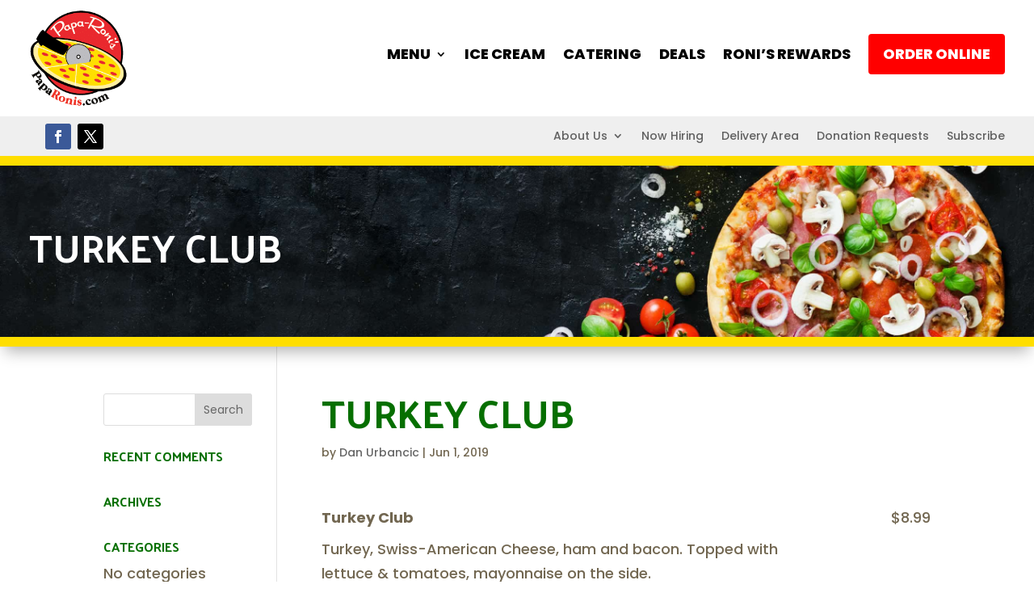

--- FILE ---
content_type: text/html; charset=utf-8
request_url: https://www.google.com/recaptcha/api2/anchor?ar=1&k=6LdohdIUAAAAACvMGEewL9pNTRlR4pyyTpmYEc3H&co=aHR0cDovL3d3dy5wYXBhcm9uaXMuY29tOjgw&hl=en&v=N67nZn4AqZkNcbeMu4prBgzg&size=invisible&anchor-ms=20000&execute-ms=30000&cb=4rn8ouo1bks
body_size: 48870
content:
<!DOCTYPE HTML><html dir="ltr" lang="en"><head><meta http-equiv="Content-Type" content="text/html; charset=UTF-8">
<meta http-equiv="X-UA-Compatible" content="IE=edge">
<title>reCAPTCHA</title>
<style type="text/css">
/* cyrillic-ext */
@font-face {
  font-family: 'Roboto';
  font-style: normal;
  font-weight: 400;
  font-stretch: 100%;
  src: url(//fonts.gstatic.com/s/roboto/v48/KFO7CnqEu92Fr1ME7kSn66aGLdTylUAMa3GUBHMdazTgWw.woff2) format('woff2');
  unicode-range: U+0460-052F, U+1C80-1C8A, U+20B4, U+2DE0-2DFF, U+A640-A69F, U+FE2E-FE2F;
}
/* cyrillic */
@font-face {
  font-family: 'Roboto';
  font-style: normal;
  font-weight: 400;
  font-stretch: 100%;
  src: url(//fonts.gstatic.com/s/roboto/v48/KFO7CnqEu92Fr1ME7kSn66aGLdTylUAMa3iUBHMdazTgWw.woff2) format('woff2');
  unicode-range: U+0301, U+0400-045F, U+0490-0491, U+04B0-04B1, U+2116;
}
/* greek-ext */
@font-face {
  font-family: 'Roboto';
  font-style: normal;
  font-weight: 400;
  font-stretch: 100%;
  src: url(//fonts.gstatic.com/s/roboto/v48/KFO7CnqEu92Fr1ME7kSn66aGLdTylUAMa3CUBHMdazTgWw.woff2) format('woff2');
  unicode-range: U+1F00-1FFF;
}
/* greek */
@font-face {
  font-family: 'Roboto';
  font-style: normal;
  font-weight: 400;
  font-stretch: 100%;
  src: url(//fonts.gstatic.com/s/roboto/v48/KFO7CnqEu92Fr1ME7kSn66aGLdTylUAMa3-UBHMdazTgWw.woff2) format('woff2');
  unicode-range: U+0370-0377, U+037A-037F, U+0384-038A, U+038C, U+038E-03A1, U+03A3-03FF;
}
/* math */
@font-face {
  font-family: 'Roboto';
  font-style: normal;
  font-weight: 400;
  font-stretch: 100%;
  src: url(//fonts.gstatic.com/s/roboto/v48/KFO7CnqEu92Fr1ME7kSn66aGLdTylUAMawCUBHMdazTgWw.woff2) format('woff2');
  unicode-range: U+0302-0303, U+0305, U+0307-0308, U+0310, U+0312, U+0315, U+031A, U+0326-0327, U+032C, U+032F-0330, U+0332-0333, U+0338, U+033A, U+0346, U+034D, U+0391-03A1, U+03A3-03A9, U+03B1-03C9, U+03D1, U+03D5-03D6, U+03F0-03F1, U+03F4-03F5, U+2016-2017, U+2034-2038, U+203C, U+2040, U+2043, U+2047, U+2050, U+2057, U+205F, U+2070-2071, U+2074-208E, U+2090-209C, U+20D0-20DC, U+20E1, U+20E5-20EF, U+2100-2112, U+2114-2115, U+2117-2121, U+2123-214F, U+2190, U+2192, U+2194-21AE, U+21B0-21E5, U+21F1-21F2, U+21F4-2211, U+2213-2214, U+2216-22FF, U+2308-230B, U+2310, U+2319, U+231C-2321, U+2336-237A, U+237C, U+2395, U+239B-23B7, U+23D0, U+23DC-23E1, U+2474-2475, U+25AF, U+25B3, U+25B7, U+25BD, U+25C1, U+25CA, U+25CC, U+25FB, U+266D-266F, U+27C0-27FF, U+2900-2AFF, U+2B0E-2B11, U+2B30-2B4C, U+2BFE, U+3030, U+FF5B, U+FF5D, U+1D400-1D7FF, U+1EE00-1EEFF;
}
/* symbols */
@font-face {
  font-family: 'Roboto';
  font-style: normal;
  font-weight: 400;
  font-stretch: 100%;
  src: url(//fonts.gstatic.com/s/roboto/v48/KFO7CnqEu92Fr1ME7kSn66aGLdTylUAMaxKUBHMdazTgWw.woff2) format('woff2');
  unicode-range: U+0001-000C, U+000E-001F, U+007F-009F, U+20DD-20E0, U+20E2-20E4, U+2150-218F, U+2190, U+2192, U+2194-2199, U+21AF, U+21E6-21F0, U+21F3, U+2218-2219, U+2299, U+22C4-22C6, U+2300-243F, U+2440-244A, U+2460-24FF, U+25A0-27BF, U+2800-28FF, U+2921-2922, U+2981, U+29BF, U+29EB, U+2B00-2BFF, U+4DC0-4DFF, U+FFF9-FFFB, U+10140-1018E, U+10190-1019C, U+101A0, U+101D0-101FD, U+102E0-102FB, U+10E60-10E7E, U+1D2C0-1D2D3, U+1D2E0-1D37F, U+1F000-1F0FF, U+1F100-1F1AD, U+1F1E6-1F1FF, U+1F30D-1F30F, U+1F315, U+1F31C, U+1F31E, U+1F320-1F32C, U+1F336, U+1F378, U+1F37D, U+1F382, U+1F393-1F39F, U+1F3A7-1F3A8, U+1F3AC-1F3AF, U+1F3C2, U+1F3C4-1F3C6, U+1F3CA-1F3CE, U+1F3D4-1F3E0, U+1F3ED, U+1F3F1-1F3F3, U+1F3F5-1F3F7, U+1F408, U+1F415, U+1F41F, U+1F426, U+1F43F, U+1F441-1F442, U+1F444, U+1F446-1F449, U+1F44C-1F44E, U+1F453, U+1F46A, U+1F47D, U+1F4A3, U+1F4B0, U+1F4B3, U+1F4B9, U+1F4BB, U+1F4BF, U+1F4C8-1F4CB, U+1F4D6, U+1F4DA, U+1F4DF, U+1F4E3-1F4E6, U+1F4EA-1F4ED, U+1F4F7, U+1F4F9-1F4FB, U+1F4FD-1F4FE, U+1F503, U+1F507-1F50B, U+1F50D, U+1F512-1F513, U+1F53E-1F54A, U+1F54F-1F5FA, U+1F610, U+1F650-1F67F, U+1F687, U+1F68D, U+1F691, U+1F694, U+1F698, U+1F6AD, U+1F6B2, U+1F6B9-1F6BA, U+1F6BC, U+1F6C6-1F6CF, U+1F6D3-1F6D7, U+1F6E0-1F6EA, U+1F6F0-1F6F3, U+1F6F7-1F6FC, U+1F700-1F7FF, U+1F800-1F80B, U+1F810-1F847, U+1F850-1F859, U+1F860-1F887, U+1F890-1F8AD, U+1F8B0-1F8BB, U+1F8C0-1F8C1, U+1F900-1F90B, U+1F93B, U+1F946, U+1F984, U+1F996, U+1F9E9, U+1FA00-1FA6F, U+1FA70-1FA7C, U+1FA80-1FA89, U+1FA8F-1FAC6, U+1FACE-1FADC, U+1FADF-1FAE9, U+1FAF0-1FAF8, U+1FB00-1FBFF;
}
/* vietnamese */
@font-face {
  font-family: 'Roboto';
  font-style: normal;
  font-weight: 400;
  font-stretch: 100%;
  src: url(//fonts.gstatic.com/s/roboto/v48/KFO7CnqEu92Fr1ME7kSn66aGLdTylUAMa3OUBHMdazTgWw.woff2) format('woff2');
  unicode-range: U+0102-0103, U+0110-0111, U+0128-0129, U+0168-0169, U+01A0-01A1, U+01AF-01B0, U+0300-0301, U+0303-0304, U+0308-0309, U+0323, U+0329, U+1EA0-1EF9, U+20AB;
}
/* latin-ext */
@font-face {
  font-family: 'Roboto';
  font-style: normal;
  font-weight: 400;
  font-stretch: 100%;
  src: url(//fonts.gstatic.com/s/roboto/v48/KFO7CnqEu92Fr1ME7kSn66aGLdTylUAMa3KUBHMdazTgWw.woff2) format('woff2');
  unicode-range: U+0100-02BA, U+02BD-02C5, U+02C7-02CC, U+02CE-02D7, U+02DD-02FF, U+0304, U+0308, U+0329, U+1D00-1DBF, U+1E00-1E9F, U+1EF2-1EFF, U+2020, U+20A0-20AB, U+20AD-20C0, U+2113, U+2C60-2C7F, U+A720-A7FF;
}
/* latin */
@font-face {
  font-family: 'Roboto';
  font-style: normal;
  font-weight: 400;
  font-stretch: 100%;
  src: url(//fonts.gstatic.com/s/roboto/v48/KFO7CnqEu92Fr1ME7kSn66aGLdTylUAMa3yUBHMdazQ.woff2) format('woff2');
  unicode-range: U+0000-00FF, U+0131, U+0152-0153, U+02BB-02BC, U+02C6, U+02DA, U+02DC, U+0304, U+0308, U+0329, U+2000-206F, U+20AC, U+2122, U+2191, U+2193, U+2212, U+2215, U+FEFF, U+FFFD;
}
/* cyrillic-ext */
@font-face {
  font-family: 'Roboto';
  font-style: normal;
  font-weight: 500;
  font-stretch: 100%;
  src: url(//fonts.gstatic.com/s/roboto/v48/KFO7CnqEu92Fr1ME7kSn66aGLdTylUAMa3GUBHMdazTgWw.woff2) format('woff2');
  unicode-range: U+0460-052F, U+1C80-1C8A, U+20B4, U+2DE0-2DFF, U+A640-A69F, U+FE2E-FE2F;
}
/* cyrillic */
@font-face {
  font-family: 'Roboto';
  font-style: normal;
  font-weight: 500;
  font-stretch: 100%;
  src: url(//fonts.gstatic.com/s/roboto/v48/KFO7CnqEu92Fr1ME7kSn66aGLdTylUAMa3iUBHMdazTgWw.woff2) format('woff2');
  unicode-range: U+0301, U+0400-045F, U+0490-0491, U+04B0-04B1, U+2116;
}
/* greek-ext */
@font-face {
  font-family: 'Roboto';
  font-style: normal;
  font-weight: 500;
  font-stretch: 100%;
  src: url(//fonts.gstatic.com/s/roboto/v48/KFO7CnqEu92Fr1ME7kSn66aGLdTylUAMa3CUBHMdazTgWw.woff2) format('woff2');
  unicode-range: U+1F00-1FFF;
}
/* greek */
@font-face {
  font-family: 'Roboto';
  font-style: normal;
  font-weight: 500;
  font-stretch: 100%;
  src: url(//fonts.gstatic.com/s/roboto/v48/KFO7CnqEu92Fr1ME7kSn66aGLdTylUAMa3-UBHMdazTgWw.woff2) format('woff2');
  unicode-range: U+0370-0377, U+037A-037F, U+0384-038A, U+038C, U+038E-03A1, U+03A3-03FF;
}
/* math */
@font-face {
  font-family: 'Roboto';
  font-style: normal;
  font-weight: 500;
  font-stretch: 100%;
  src: url(//fonts.gstatic.com/s/roboto/v48/KFO7CnqEu92Fr1ME7kSn66aGLdTylUAMawCUBHMdazTgWw.woff2) format('woff2');
  unicode-range: U+0302-0303, U+0305, U+0307-0308, U+0310, U+0312, U+0315, U+031A, U+0326-0327, U+032C, U+032F-0330, U+0332-0333, U+0338, U+033A, U+0346, U+034D, U+0391-03A1, U+03A3-03A9, U+03B1-03C9, U+03D1, U+03D5-03D6, U+03F0-03F1, U+03F4-03F5, U+2016-2017, U+2034-2038, U+203C, U+2040, U+2043, U+2047, U+2050, U+2057, U+205F, U+2070-2071, U+2074-208E, U+2090-209C, U+20D0-20DC, U+20E1, U+20E5-20EF, U+2100-2112, U+2114-2115, U+2117-2121, U+2123-214F, U+2190, U+2192, U+2194-21AE, U+21B0-21E5, U+21F1-21F2, U+21F4-2211, U+2213-2214, U+2216-22FF, U+2308-230B, U+2310, U+2319, U+231C-2321, U+2336-237A, U+237C, U+2395, U+239B-23B7, U+23D0, U+23DC-23E1, U+2474-2475, U+25AF, U+25B3, U+25B7, U+25BD, U+25C1, U+25CA, U+25CC, U+25FB, U+266D-266F, U+27C0-27FF, U+2900-2AFF, U+2B0E-2B11, U+2B30-2B4C, U+2BFE, U+3030, U+FF5B, U+FF5D, U+1D400-1D7FF, U+1EE00-1EEFF;
}
/* symbols */
@font-face {
  font-family: 'Roboto';
  font-style: normal;
  font-weight: 500;
  font-stretch: 100%;
  src: url(//fonts.gstatic.com/s/roboto/v48/KFO7CnqEu92Fr1ME7kSn66aGLdTylUAMaxKUBHMdazTgWw.woff2) format('woff2');
  unicode-range: U+0001-000C, U+000E-001F, U+007F-009F, U+20DD-20E0, U+20E2-20E4, U+2150-218F, U+2190, U+2192, U+2194-2199, U+21AF, U+21E6-21F0, U+21F3, U+2218-2219, U+2299, U+22C4-22C6, U+2300-243F, U+2440-244A, U+2460-24FF, U+25A0-27BF, U+2800-28FF, U+2921-2922, U+2981, U+29BF, U+29EB, U+2B00-2BFF, U+4DC0-4DFF, U+FFF9-FFFB, U+10140-1018E, U+10190-1019C, U+101A0, U+101D0-101FD, U+102E0-102FB, U+10E60-10E7E, U+1D2C0-1D2D3, U+1D2E0-1D37F, U+1F000-1F0FF, U+1F100-1F1AD, U+1F1E6-1F1FF, U+1F30D-1F30F, U+1F315, U+1F31C, U+1F31E, U+1F320-1F32C, U+1F336, U+1F378, U+1F37D, U+1F382, U+1F393-1F39F, U+1F3A7-1F3A8, U+1F3AC-1F3AF, U+1F3C2, U+1F3C4-1F3C6, U+1F3CA-1F3CE, U+1F3D4-1F3E0, U+1F3ED, U+1F3F1-1F3F3, U+1F3F5-1F3F7, U+1F408, U+1F415, U+1F41F, U+1F426, U+1F43F, U+1F441-1F442, U+1F444, U+1F446-1F449, U+1F44C-1F44E, U+1F453, U+1F46A, U+1F47D, U+1F4A3, U+1F4B0, U+1F4B3, U+1F4B9, U+1F4BB, U+1F4BF, U+1F4C8-1F4CB, U+1F4D6, U+1F4DA, U+1F4DF, U+1F4E3-1F4E6, U+1F4EA-1F4ED, U+1F4F7, U+1F4F9-1F4FB, U+1F4FD-1F4FE, U+1F503, U+1F507-1F50B, U+1F50D, U+1F512-1F513, U+1F53E-1F54A, U+1F54F-1F5FA, U+1F610, U+1F650-1F67F, U+1F687, U+1F68D, U+1F691, U+1F694, U+1F698, U+1F6AD, U+1F6B2, U+1F6B9-1F6BA, U+1F6BC, U+1F6C6-1F6CF, U+1F6D3-1F6D7, U+1F6E0-1F6EA, U+1F6F0-1F6F3, U+1F6F7-1F6FC, U+1F700-1F7FF, U+1F800-1F80B, U+1F810-1F847, U+1F850-1F859, U+1F860-1F887, U+1F890-1F8AD, U+1F8B0-1F8BB, U+1F8C0-1F8C1, U+1F900-1F90B, U+1F93B, U+1F946, U+1F984, U+1F996, U+1F9E9, U+1FA00-1FA6F, U+1FA70-1FA7C, U+1FA80-1FA89, U+1FA8F-1FAC6, U+1FACE-1FADC, U+1FADF-1FAE9, U+1FAF0-1FAF8, U+1FB00-1FBFF;
}
/* vietnamese */
@font-face {
  font-family: 'Roboto';
  font-style: normal;
  font-weight: 500;
  font-stretch: 100%;
  src: url(//fonts.gstatic.com/s/roboto/v48/KFO7CnqEu92Fr1ME7kSn66aGLdTylUAMa3OUBHMdazTgWw.woff2) format('woff2');
  unicode-range: U+0102-0103, U+0110-0111, U+0128-0129, U+0168-0169, U+01A0-01A1, U+01AF-01B0, U+0300-0301, U+0303-0304, U+0308-0309, U+0323, U+0329, U+1EA0-1EF9, U+20AB;
}
/* latin-ext */
@font-face {
  font-family: 'Roboto';
  font-style: normal;
  font-weight: 500;
  font-stretch: 100%;
  src: url(//fonts.gstatic.com/s/roboto/v48/KFO7CnqEu92Fr1ME7kSn66aGLdTylUAMa3KUBHMdazTgWw.woff2) format('woff2');
  unicode-range: U+0100-02BA, U+02BD-02C5, U+02C7-02CC, U+02CE-02D7, U+02DD-02FF, U+0304, U+0308, U+0329, U+1D00-1DBF, U+1E00-1E9F, U+1EF2-1EFF, U+2020, U+20A0-20AB, U+20AD-20C0, U+2113, U+2C60-2C7F, U+A720-A7FF;
}
/* latin */
@font-face {
  font-family: 'Roboto';
  font-style: normal;
  font-weight: 500;
  font-stretch: 100%;
  src: url(//fonts.gstatic.com/s/roboto/v48/KFO7CnqEu92Fr1ME7kSn66aGLdTylUAMa3yUBHMdazQ.woff2) format('woff2');
  unicode-range: U+0000-00FF, U+0131, U+0152-0153, U+02BB-02BC, U+02C6, U+02DA, U+02DC, U+0304, U+0308, U+0329, U+2000-206F, U+20AC, U+2122, U+2191, U+2193, U+2212, U+2215, U+FEFF, U+FFFD;
}
/* cyrillic-ext */
@font-face {
  font-family: 'Roboto';
  font-style: normal;
  font-weight: 900;
  font-stretch: 100%;
  src: url(//fonts.gstatic.com/s/roboto/v48/KFO7CnqEu92Fr1ME7kSn66aGLdTylUAMa3GUBHMdazTgWw.woff2) format('woff2');
  unicode-range: U+0460-052F, U+1C80-1C8A, U+20B4, U+2DE0-2DFF, U+A640-A69F, U+FE2E-FE2F;
}
/* cyrillic */
@font-face {
  font-family: 'Roboto';
  font-style: normal;
  font-weight: 900;
  font-stretch: 100%;
  src: url(//fonts.gstatic.com/s/roboto/v48/KFO7CnqEu92Fr1ME7kSn66aGLdTylUAMa3iUBHMdazTgWw.woff2) format('woff2');
  unicode-range: U+0301, U+0400-045F, U+0490-0491, U+04B0-04B1, U+2116;
}
/* greek-ext */
@font-face {
  font-family: 'Roboto';
  font-style: normal;
  font-weight: 900;
  font-stretch: 100%;
  src: url(//fonts.gstatic.com/s/roboto/v48/KFO7CnqEu92Fr1ME7kSn66aGLdTylUAMa3CUBHMdazTgWw.woff2) format('woff2');
  unicode-range: U+1F00-1FFF;
}
/* greek */
@font-face {
  font-family: 'Roboto';
  font-style: normal;
  font-weight: 900;
  font-stretch: 100%;
  src: url(//fonts.gstatic.com/s/roboto/v48/KFO7CnqEu92Fr1ME7kSn66aGLdTylUAMa3-UBHMdazTgWw.woff2) format('woff2');
  unicode-range: U+0370-0377, U+037A-037F, U+0384-038A, U+038C, U+038E-03A1, U+03A3-03FF;
}
/* math */
@font-face {
  font-family: 'Roboto';
  font-style: normal;
  font-weight: 900;
  font-stretch: 100%;
  src: url(//fonts.gstatic.com/s/roboto/v48/KFO7CnqEu92Fr1ME7kSn66aGLdTylUAMawCUBHMdazTgWw.woff2) format('woff2');
  unicode-range: U+0302-0303, U+0305, U+0307-0308, U+0310, U+0312, U+0315, U+031A, U+0326-0327, U+032C, U+032F-0330, U+0332-0333, U+0338, U+033A, U+0346, U+034D, U+0391-03A1, U+03A3-03A9, U+03B1-03C9, U+03D1, U+03D5-03D6, U+03F0-03F1, U+03F4-03F5, U+2016-2017, U+2034-2038, U+203C, U+2040, U+2043, U+2047, U+2050, U+2057, U+205F, U+2070-2071, U+2074-208E, U+2090-209C, U+20D0-20DC, U+20E1, U+20E5-20EF, U+2100-2112, U+2114-2115, U+2117-2121, U+2123-214F, U+2190, U+2192, U+2194-21AE, U+21B0-21E5, U+21F1-21F2, U+21F4-2211, U+2213-2214, U+2216-22FF, U+2308-230B, U+2310, U+2319, U+231C-2321, U+2336-237A, U+237C, U+2395, U+239B-23B7, U+23D0, U+23DC-23E1, U+2474-2475, U+25AF, U+25B3, U+25B7, U+25BD, U+25C1, U+25CA, U+25CC, U+25FB, U+266D-266F, U+27C0-27FF, U+2900-2AFF, U+2B0E-2B11, U+2B30-2B4C, U+2BFE, U+3030, U+FF5B, U+FF5D, U+1D400-1D7FF, U+1EE00-1EEFF;
}
/* symbols */
@font-face {
  font-family: 'Roboto';
  font-style: normal;
  font-weight: 900;
  font-stretch: 100%;
  src: url(//fonts.gstatic.com/s/roboto/v48/KFO7CnqEu92Fr1ME7kSn66aGLdTylUAMaxKUBHMdazTgWw.woff2) format('woff2');
  unicode-range: U+0001-000C, U+000E-001F, U+007F-009F, U+20DD-20E0, U+20E2-20E4, U+2150-218F, U+2190, U+2192, U+2194-2199, U+21AF, U+21E6-21F0, U+21F3, U+2218-2219, U+2299, U+22C4-22C6, U+2300-243F, U+2440-244A, U+2460-24FF, U+25A0-27BF, U+2800-28FF, U+2921-2922, U+2981, U+29BF, U+29EB, U+2B00-2BFF, U+4DC0-4DFF, U+FFF9-FFFB, U+10140-1018E, U+10190-1019C, U+101A0, U+101D0-101FD, U+102E0-102FB, U+10E60-10E7E, U+1D2C0-1D2D3, U+1D2E0-1D37F, U+1F000-1F0FF, U+1F100-1F1AD, U+1F1E6-1F1FF, U+1F30D-1F30F, U+1F315, U+1F31C, U+1F31E, U+1F320-1F32C, U+1F336, U+1F378, U+1F37D, U+1F382, U+1F393-1F39F, U+1F3A7-1F3A8, U+1F3AC-1F3AF, U+1F3C2, U+1F3C4-1F3C6, U+1F3CA-1F3CE, U+1F3D4-1F3E0, U+1F3ED, U+1F3F1-1F3F3, U+1F3F5-1F3F7, U+1F408, U+1F415, U+1F41F, U+1F426, U+1F43F, U+1F441-1F442, U+1F444, U+1F446-1F449, U+1F44C-1F44E, U+1F453, U+1F46A, U+1F47D, U+1F4A3, U+1F4B0, U+1F4B3, U+1F4B9, U+1F4BB, U+1F4BF, U+1F4C8-1F4CB, U+1F4D6, U+1F4DA, U+1F4DF, U+1F4E3-1F4E6, U+1F4EA-1F4ED, U+1F4F7, U+1F4F9-1F4FB, U+1F4FD-1F4FE, U+1F503, U+1F507-1F50B, U+1F50D, U+1F512-1F513, U+1F53E-1F54A, U+1F54F-1F5FA, U+1F610, U+1F650-1F67F, U+1F687, U+1F68D, U+1F691, U+1F694, U+1F698, U+1F6AD, U+1F6B2, U+1F6B9-1F6BA, U+1F6BC, U+1F6C6-1F6CF, U+1F6D3-1F6D7, U+1F6E0-1F6EA, U+1F6F0-1F6F3, U+1F6F7-1F6FC, U+1F700-1F7FF, U+1F800-1F80B, U+1F810-1F847, U+1F850-1F859, U+1F860-1F887, U+1F890-1F8AD, U+1F8B0-1F8BB, U+1F8C0-1F8C1, U+1F900-1F90B, U+1F93B, U+1F946, U+1F984, U+1F996, U+1F9E9, U+1FA00-1FA6F, U+1FA70-1FA7C, U+1FA80-1FA89, U+1FA8F-1FAC6, U+1FACE-1FADC, U+1FADF-1FAE9, U+1FAF0-1FAF8, U+1FB00-1FBFF;
}
/* vietnamese */
@font-face {
  font-family: 'Roboto';
  font-style: normal;
  font-weight: 900;
  font-stretch: 100%;
  src: url(//fonts.gstatic.com/s/roboto/v48/KFO7CnqEu92Fr1ME7kSn66aGLdTylUAMa3OUBHMdazTgWw.woff2) format('woff2');
  unicode-range: U+0102-0103, U+0110-0111, U+0128-0129, U+0168-0169, U+01A0-01A1, U+01AF-01B0, U+0300-0301, U+0303-0304, U+0308-0309, U+0323, U+0329, U+1EA0-1EF9, U+20AB;
}
/* latin-ext */
@font-face {
  font-family: 'Roboto';
  font-style: normal;
  font-weight: 900;
  font-stretch: 100%;
  src: url(//fonts.gstatic.com/s/roboto/v48/KFO7CnqEu92Fr1ME7kSn66aGLdTylUAMa3KUBHMdazTgWw.woff2) format('woff2');
  unicode-range: U+0100-02BA, U+02BD-02C5, U+02C7-02CC, U+02CE-02D7, U+02DD-02FF, U+0304, U+0308, U+0329, U+1D00-1DBF, U+1E00-1E9F, U+1EF2-1EFF, U+2020, U+20A0-20AB, U+20AD-20C0, U+2113, U+2C60-2C7F, U+A720-A7FF;
}
/* latin */
@font-face {
  font-family: 'Roboto';
  font-style: normal;
  font-weight: 900;
  font-stretch: 100%;
  src: url(//fonts.gstatic.com/s/roboto/v48/KFO7CnqEu92Fr1ME7kSn66aGLdTylUAMa3yUBHMdazQ.woff2) format('woff2');
  unicode-range: U+0000-00FF, U+0131, U+0152-0153, U+02BB-02BC, U+02C6, U+02DA, U+02DC, U+0304, U+0308, U+0329, U+2000-206F, U+20AC, U+2122, U+2191, U+2193, U+2212, U+2215, U+FEFF, U+FFFD;
}

</style>
<link rel="stylesheet" type="text/css" href="https://www.gstatic.com/recaptcha/releases/N67nZn4AqZkNcbeMu4prBgzg/styles__ltr.css">
<script nonce="X34s4HIctrKJFsn6IkKC9g" type="text/javascript">window['__recaptcha_api'] = 'https://www.google.com/recaptcha/api2/';</script>
<script type="text/javascript" src="https://www.gstatic.com/recaptcha/releases/N67nZn4AqZkNcbeMu4prBgzg/recaptcha__en.js" nonce="X34s4HIctrKJFsn6IkKC9g">
      
    </script></head>
<body><div id="rc-anchor-alert" class="rc-anchor-alert"></div>
<input type="hidden" id="recaptcha-token" value="[base64]">
<script type="text/javascript" nonce="X34s4HIctrKJFsn6IkKC9g">
      recaptcha.anchor.Main.init("[\x22ainput\x22,[\x22bgdata\x22,\x22\x22,\[base64]/[base64]/MjU1Ong/[base64]/[base64]/[base64]/[base64]/[base64]/[base64]/[base64]/[base64]/[base64]/[base64]/[base64]/[base64]/[base64]/[base64]/[base64]\\u003d\x22,\[base64]\x22,\x22wrITw5FBw6PDkn/[base64]/Dg8Kjw7PDtiHCl8KCw5rCqXDDqsKewqovTVdNKE4mwpjDj8O3aw3DgBETasOGw69qw7UAw6dRO2nCh8OZJk7CrMKBFsOHw7bDvRJiw7/CrF9lwqZhwpnDgRfDjsOEwrFEGcKrwqvDrcOZw6DCpsKhwopmLQXDsB9Ga8O+wovCk8K4w6PDssK+w6jCh8KhB8OaSHPCssOkwqw9MUZ8AMOfIH/CvcKewpLCi8OWS8KjwrvDs2/DkMKGwpLDnld2w7XClsK7MsOdDMOWVEdgCMKnYT1vJhnCr3V9w6FgPwleG8OIw4/Di3PDu1TDtcOjGMOGQ8OWwqfCtMKNwo3CkCcrw6JKw70TZmccwoLDjcKrN3EZSsOdwrtzQcKnwrXCrzDDlsKPBcKTeMKEasKLWcKWw4xXwrJ3w6UPw64PwosLeQHDkxfCg0hFw7Atw50sPC/Ct8KrwoLCrsONP3TDqTXDn8KlwrjCiDhVw7rDiMKQK8KdYcOOwqzDpVBMwpfCqDjDjMOSwpTCtcKeFMKyBC01w5DCuUFIwogfwq9WO2RWbHPDgsO7wrRBRRxLw6/CrTXDijDDsSwmPnNuLQA2wp50w4fCjsOSwp3Cn8K4dcOlw5c9wqcfwrEvwpfDksOJwrbDvMKhPsKkCjs1bURKX8Onw61fw7MXwp06wrDCtyw+bHxEd8KLJ8K7SlzCpcOiYG5Lwo/CocOHwo7CjHHDlWPCvsOxwpvCssKbw5M/[base64]/CmTDDnWdjJFZ5ccOSdMOLw7VmJ2XCmj9cB8KCYCZUwq0zw7bDusKsBsKgwrzCjsK7w6Nyw4FuJcKSEGHDrcOMRMOTw4TDjzTCi8OlwrMPLsOvGj/CnMOxLl5EDcOiw6/[base64]/CqGLDlsKYw5zDrV7DuVnCh8OwRGhUGcK8w4AlOGzDjcKqwowRGC/[base64]/[base64]/DtkfCrC/CvgcGaMKpw4pNwrPDjSjDpjHClx8bch3Dk0TDsCQ/w5IKU3nClcOqwrXDlMOHwqdxJMOeKMOmD8OFR8O5wqUpw4JjE8KEwpkcwq/DnyEwf8OmAcO9M8O3US7CpsKLagfCn8KawozCo3zClXYif8O1wprClwAlaSRTwpXCrsOOwqIrw5ZYwpHCmyEQw7/Dq8OpwqQiC2vCjMKIH1Z/[base64]/AHx3w7Mzw43ChDbCqCjDnGZdw5xABX0MFjjDlcOYJ8Oaw5gkNwZKVx3DtcKwY2pDeGMHTsO9TMKABTxacijCkMOpeMKPEWVUTARyXgQnwp/DvhlEIMKAwoXClC/CrShUw60WwoUsMHFGw7jCiFTCu0DDvsKIw7d4w6Y9UMO6wqoJwpHCscKJOn/DpcOdZ8KPDMKVw5jDjsO4w4vCrBnDoR8aJyHCoxlMG1fCscOWw4QSwr7DscKHwrzDqiQawpo8GF/DvzENwoXDiybDlkxfwrHDrx/Duj/[base64]/[base64]/[base64]/CjSbCoMOSwoAmCWAJXxjCoiPDqnEawrPDuTXCs8OmeV7CicKeWV7CpcKjIQcUwrzDhsKIwqXCvsO8eg04SsKew7YKNU0gwrojOcK1K8KUw7owUMO1MlsFUsO6NsK2w4HCvMOBw6EKb8KcBB3Cj8K/CzLCt8O6wovCsmLDpsOYFExVPsO+w7zDj1saw4LDqMOuCMO/w5B2R8KsV03CnsKwwqfChznCm14fwqAWR3NYwo/[base64]/w7xLDsKrB8OLw5FufXYUKMKCw59FfsOBw6rCpMOwUcKNX8KXw4DCrjUVYi4iw5gsd0DCgXvDmXVHw4/DjB1UJcOVwprDj8OfwqRVw6PCpHRYA8KvUcKrwqJTw5LDjcOdwqfCtsK3w6HCrcKpY2rCj1xJYMKeRVN7dcObYMKxwrnDtMOIbgvDqnvDvQHCvjlQwohVw7sHOMOEwpzDtGZNHG18wocKHSBnwrrDll51w5Iqw4ZpwpRfL8Oqbnodwr/DiWHDnsKJw6vCu8KGwr1leXfCoBgEw7/Cm8OmwpAow5skwqPDlF7DrVPCrsORXcKZwpYdPhhrYcOkZMKOTBlXY3F6dsOVMsODSMOQw6N0IylSwp3ChcOLVcOQH8OqwrbCnsOgw4bCtG/DoG0nVsO5X8KtEMOSCsO/KcKfw5gfwrhuw4jDucOMTGtEYsKvwonCnFrDvgZMH8KORgw1C0jDmUQaHFzDuSHDp8Osw6HCh1ppwqbCpk0vWVBidMOxwoI0w5ZRw5tZA0vCt0BtwrERYE/[base64]/dsKPwrdCw5Z/[base64]/w6nDpg1KAMKNLMOaAUjClGx/dsOAwqNYwpzCrx9qwrN+wpMdXsKRw69EwprDvsKAwqViQkvCnnrCqcOqYlXCssO7P2vCusKpwoEuXkUIOyNvw7sVZMKNQ2BSDyhHO8OWLcKzw4I3VAzDo0QYw68jwrJ5w4fDlm/[base64]/OsKIQsOLbjFLw73DlwzCglvDn1bDiGrDl0jDgBoIYyfCnnnDhWNhE8OawqoRwqRcwqYiw5ZlwoJrQMO6dyfDlm0iD8K5wr11ZQJEw7ZSF8Kmw4g1w4/CtMOuwrx3A8ORwpEtNMKHwofDgMKJw63CtBJEwp/CpBgfHcODBMKoWsOgw6lTwqsHw6lHRB3Ci8KJEFXCo8KrKU9yw5fDlRUmUnfDmsOew7Vewq8PTFd5T8OKw6vDkE/Cn8OcbsKgVsKFHMOYYXDDvcOfw7bDtgw7wrfCvMKBw57Dn28BwpLCmsO8wqNew5Q4w5DDrX4JFVXClsOUQMOtw6Jbw5TDkwPCtw0zw7Zpw7DChT3DhRkTB8O/WVbDrcKTJyXDlx4wA8K8wpPDg8KYQcKqHEVfw710MsO7wp3CgMKEw6HDnsKpZ0Vgwr/CjjYtKcOIw7/DhSIhTXLCmsK3woFJw6/[base64]/CvsKbdsKNwo7DlcOPw4AVCBFJw7AtFcKswq/CrE3CtcKVw7E0wpjCmsK4w6/DvjtiwqnDpD1hE8OKKBpewqDDj8O9w4fDvht6T8OCC8OZw5lfesOPGnBHw48ANsOGw5Z/w5MDw53ChGsTw5TDlcKGw77CnsOmKG4iJ8OeBhvDkk7DgUNqw77CpsKlwobDuCbDrMKZAgPDmMKtwrnCqcKwTA/CjFHCtXg3worDj8K3fsKXccKFwp93wrXDg8OowoMlw77CtcKxwqDCnyHDjFBUS8O6wowRIyzCicKRw5LCjMKwwq3Cg2TCnsOew53Cuj/Dq8KuwrHCvsK8w7d4OgRUI8OCwr0dwrJ9LcOrWy42V8O3NkDCgMKpP8KCwpXChCHDv0ZabGEkwoDDpi4FBFfCpMK7KBzDkMOHwol3O3fCvD7Dk8O2w7UTw6PDqMOxUAfDnMKCw6ICbMKKwo/DpcK7Eit7THjDtGMNwrR6HcK6AMOMwqEswqItw7/CocOHLcKew7t2wqLCkMOdw5wCw6rCkSnDmsKfCEVywovDtlQmCMOgV8KUw5LDt8K8w6PDgDTCnsK1Wz1hw77DuQrCgU3DryvCqMK9wqR2wozCm8OYw75nWgAWJsOLTksswofCpRYpXRt/dsOXWsOwwpfDty0ywrrDsy5qw4PDtsKQw5gGwpDCsTfCnmjDqMO0VsKCDcKMw796wq0ow7bDl8ObOG1/bGDCk8KGw4VPw5jCkQI9wqIlPsKAwqbDvsKtBMK3woLClMK+w6sww75salFcw5IQI1HDlA/[base64]/BAnDsnvDmFXDjnnCmsOPAcK8TsKUKGHDvsKjwpbCtMOfacO3w57DkcO/[base64]/wpvDoMOlcEtvdMKLLGx4VjYgVsOkacO2CMK+BMKhw6Y4w4lKwq0UwqQ+w5FLYhATHHdnw6QpcgHDvcKOw6VkwqfCunPDu2fDrsOHw7HCig/[base64]/DvcOiw7tAw5bDhsKSw6UfwqvCtMKlw4B8w5zDq3FPw7fCjMOLw6cmw6wbw6lbCMOPaE3DmGzDlcO0wrUnwq/CtMKqCXrDp8Ohw6jClhB9JcKpw4RTwqXChMK6a8KTISLChwLChhzDjUt7B8OOWRXCgMOrwqFCwpoUQMOBwrLCqRnDvsOkNGnCmlQdCsKxV8KkGH3DnAfCokTCnXp1fMKIw6DDrjJWMDxQVQdWXXBuw7t8HwfDsFLDrcKvw7DCmmI8SH/DoQUMOXLDkcOLwrEkbcK1WicSwpZpSCddwp/CicOlw7rChhNVwoRfdAY1w5hTw6rCgGBwwoZGNcKlwoXCucOMw65nw7xJL8OnwoXDuMK5ZMOOwoHDoE/Dmw/ChsKawpLDhBIREABYw53CjiTDqsKoOyHCoARGw7vDvQ3CgywWwpQNwq7Dh8K6wrpNwo3CiCXCuMO7wr8eDxFgwqcIdcKXw5TDnDjDi0/CljbCiMOMw4F3wojDmMKzwpHCsiRjYsOtwpzDjMKwwporIFnCssOSwrwUAsK9w6nCgMOrw4LDo8Kyw7bDuhPDg8KNwp9mw6lnw6EpCsOvf8Kjwol5fsK1w6bCiMORw6kpCT8MYUTDk3XCpW3DolrCi1kkE8KTScOqBsODZWlNwogLLjfDkjDDmcO/[base64]/dMK/w4LDv8OFw57Cvj5HA8KcMAkcw4hiw4bDlEnClsK0w4Y5w7XDlMOxXsOdHMK9RMKQDMO1woAkJMObCEM/ZsKCw7XCqMKgw6bCpcKSwoDCn8OkPxp/[base64]/[base64]/Dv2nClcOKdcOpX8OYaMKCw6fCo8OYKsOGwqRDw4lKB8Kqw6VfwpVPYVtswpUiw6nCi8O9w6opwobCoMKUwpVmw5/DolnDn8OfwpTDqzwXbsKtwqLDil9Aw4l8asKow74CG8KlEit5w4cfZMOzNTMHw7tLwrhtwq9EVRd3KTLDlMO7ZwTCqzMiw6zDhcKJwrLCr07DrkTCicKSw6sfw6nDikBRBMO8w5Egw4fCmw/DsDvDicO3wrXCohTCk8K4wrDDo2jClcOawr/ClsOVwozDtURzaMOUw4onwqHCu8OMQXTCr8OMT0fDswLDvw0DwrPCqDTDtW/CtcKySV/CrMKdw7Q3SMOWTiQJEzLDtF8awqpwCjnDpx/DrcOww4x0wrliw7Q6O8KZwqc6KcK3wrEITBQhw77DjsOLLMOjaxkJw5J0A8KYw61hJ04/w6rCmcONwoUTX0jDmcO5RsOfw4bCncKhwqvCj2PCrMOkRT/DuE3CrlbDrwVzEMKDwpPCjRrCn1dEHBzCrkcSw4nDscO7GXQBw4tvwr0+wpfDscO3w4hawqQ8wq/ClcK8HcO4AsKZZMKuw6fCpcOywqdhecOwczstw5zCqsKBcHBWL0JJX1NZwqPCgnwEPj9ZVn7Dum3Doi/ClCoIwrDDqzkCw6rCkCLCl8OIw6JFbwMcNMKeC3/[base64]/Dg0DCk8OXR8OMASANSMOuwq11JMOqKhvDpcO8YcKiwoZ0wrE+KnfCrcOvRMKFXgDCnMKvw4oYw7QLw4vDlsOXw7J7SX44RMKLw7YZMsO+wpAZwoIIwodOIsK/TXrCj8KAHMKdRcOZHxzCvMKRw4DCqMOCTHhEw4TDrgMuGx3Cr0fDoyYvw6vDuG3CpwYzV13CiVpAw4HChMKBwoDCty11w7HDrcKUwoPChysoYMK2wr5Lwp8wB8OAIA7CrsObJcKxIk/CkcKHwrpZwpdADcKiwqPClzZ3w5LDo8OpAznCtTgbw4lqw4XDtcOHw5QQwrrCkkIowpg/woMxKHLDjMOJEMO0HMOebcKDOcKYIXs6TCxGa1vCq8Oiw5zCkSdOwppGwrbCpcOsbsOjw5TCqw1Ew6Jnc3DCmhDDig5ow6keC2PDpg5Ew65rw7V8WsKgTkALw6cpPsKralh3wqtZw5HCtBEMwqV4wqFlw4/Dmm4PURQ3Z8KEW8OXLsK+fG4GeMOfwrXDs8Ofw4g5CcKYPMKTw4LDmMO2KMOBw7vDomI/K8ODU3dyXcO0wrpkXi/DtMO1wq0PVypCwod2Q8OnwpNMWcO8woTDslsuOkIuw6NgwogeCTQoB8OfI8OBf1TCmMOGwoPCgBtwKsKGC1o+w5PCmcKCKsKCJcKPwodzw7HCrCEow7QgTF/[base64]/CnAXCkUPDocOOSDI7K8KJGMO7w4taccOsw5fCtgLDriPCsCzCv35Wwrd6TGYvw4fCrsKzeizCu8Ouw7PCnEtzwpAuwpPDhQjCu8KrC8KfwpzDpcKqw7bCqlHCj8OEwoRpFnDDkMObwpzDlzlnw5xReB7DhDp3NMOPw47DvVpdw6FXNFDDoMK4KUVhcVQsw4/DvsONXETDvwVtwrEYw5fCuMOvZsOdBcK0w68Jw6tjEcKbwr7CrsK4byDClXXDiSk0wo7CvQdML8KVYw5wFW9gwoTCtcKrCHZ8XQnCjcKvwoMOw5/CqsODIsOneMKtwpfCqS5GKwbCsycawqYMw53DlcOuCR9XwonCsGRHw53CqcOcMcOqVsKFRyF4w7HDkQfCmFfCulpNWcKxw453eS01wrpSYC7CoiY8T8Kiwo/CmSRvw6rCvjfCmsOGwrTDpDzDvcKrNcKEw77CoTHDqsO1wo/[base64]/[base64]/[base64]/CmAY9wqnDh8K0w5DDlyLDqXJuJhVqTcKuwqgEMMOQwr5UwpRKasKywrvDjMKow5IIw47ChyR+CQnCoMOkw6l3aMKMw6XDssK2w7TCoTQ/w5ZmRHc6THIvw59Twoh1w7p8I8KxVcK5w4rDm2p/dsOhw6nDncOXOH9nwp7CoFTDoBbDkRfDoMOMYxh5ZsOjdMOwwpsdw7DCiCvCgsOuw4zDj8OXw5MQIHNcb8OhYA/Cq8K1IQovw5gLwo/DrsOJw4zCnMOYwp7CmxZ6w7TCp8KywpNbwqfDpz5ywrHDgMKJw450wrcdEsOTM8Otw67DlGJlQiJbwo3DgMO/[base64]/CrTnChlLCjiTDrsKYwrTDvcOrUcKGF0jDmU1hw7NlUcO7w6ARw6wsBsObHCHDsMKSesKmw7PDvsO/A0EHDsKgwqrDm2ZtwojCi1jCgMOyI8O8IgzDnx3DlizCtcOCGXzDtysQwo9/GEZ/[base64]/w6w7w7xxS8OqdcKDw6LDkcOkIMKzMgfDrSEOdsODwoXDscO5w7BMSsKeHMOCwrHCuMODcEpqwrHClgjDqMOeO8OxwrrCphTDrRR7esOBTSJXJMOXw79Lw587wo3CtMOjASh5wrbDmwLDjsKGWhlUw7rCtjTCrcOcwr/[base64]/Cl8KIw4vCr8KIZi0KeCEuK8K5wr5jGcO8MHRfw4N4w6bCmznCg8Okw40FGEAcwpkgw69dwrfClA3CvcOkwrtjw6g0wqPDtWBoElLDtx7CvHQmMRIQdcKowqZ3d8OxwqTDl8KZDcOgwoPCpcKkFTF/[base64]/ClcOFw7zChGRsTiDDlhNCf8OjwpFZKzJ1VmRWT2NLK3DCgmzCrsKKMTPCniLDj0fDsF/DqEzDpirCh2/CgMOPCsKDOlvDtMOCY0AMB0dqeTzDhV4wSgVjasKMw7LDosOPfcOtR8OPN8KPSDcMXWJ7w5fCvMOtMEQ5w7fDs0fCqMOFw7zDrmbClFIfw7RtwrcgJcKNwrDDhFALwpHDhELCssKPKMOiw54yGMK7egd8TsKCw6Ziwq/CmDzChcKSw7/Dn8OEwrEZw4LDg3TDlsKQasKJw6DCkMKLwpLCgnbDv0ZZURLCkjNwwrUlwrvCpm7DlsKnw7fCvz0JPsOcw4/ClMKZXcOywqtEw4bDvsKTw7PDisKEw7PDscOCPBwdXngvw6t2JcOODcONXShTAyRCw5HChsOJwqFawqDDvSIMwoQrwo7CsDfCkAxjwonDngXCgMK6eBpffzjCpMKyd8Knwrk4eMK/wovCsSrCpMKEAsONBjzDjBA3wrDCuiXCsGIucMKjw7HDvTHDp8OTJ8KEV30jQMOkw4QWAwrCpR7Cs3hBJcObD8OGwqjDuwTDmcOeWBvDgTvChV8WdcKHwpjCsFfChgrCpGXDjm7DlWHCrzljAD7CicK4AsO0wojDgsOuVX0awqjDk8O1wrkwUkocM8KRwpVdKcO6w4Z/w7DCrMKvDHgcwpjCuycCw63DnlxPwosKwpVGMHzCqsOQw4vChsKzSmvChkDCo8KPHcODwoZ7d0TDo3LDoWYvMMOLw6lbbMKhMAnCknLDjhoew7h1chXDisKzw68/wqHDph7Dn3d9ajBGMcOFYwY8w69NM8OQw6Riwr1zCyUhw5pTw6HCmMObbsO+w7LCpHbDuFUMbGfDgcKWLR1nw53CnAPCrMKyw4EJZj/DnsOXKWLCv8KmLno8L8K0V8Okw4hqZUjDjMOWwqHDuCbCgsOeTMKlM8KLUMO8fikYTMKjw7rDsFkHwoEQGHjDsA3DlSzCjMKtFBUXw5rCj8Oow6jCrsO6wpk6wrIpw6UZw6NzwoIXwp7DtMKXwrc5w4VlVzbCsMKCwrxFwp4Yw7sbGsOMLsOiw7/[base64]/XyheJFLDnynDpkrDgBHDmMOEScOtwpPDuC9+wo0/YMORCE3Cg8Ojw4dDX3cywqEBw6YfXcOkw5JLDlHDmmcjwrhJw7cxXEpqw5fDtcO/BELCrXzDucORdcOmSMKSZRg4dsK9w6/[base64]/[base64]/[base64]/[base64]/[base64]/Dik4nIjPCu8OOwoIlw5fCtsOfw6zDg1fCnhM/NG8iJ8OiwqZ1esOnw7vCi8OCSsKQDMKOwoAIwq3Dq2jCjcKHdlU/Ji7DmMK2DcKCwojCrMKULiLCkBjDo2ZMw7XDjMOUw74JwpvCsXPDqC3CgS0aUUQgUMKgD8OzFcK0w5Ulw7Iec1DDmlEaw5VgF13DqMOJwopmT8O0wpE3PhhtwoxzwoUyS8OASy7DqlciWsOPDCEtSsKdw6shw5fDqcKBXgjDq1nDvD/CvsO4HV/[base64]/[base64]/DhMK1b21UbcKIwrHCsMK1w6rCkcOGw4/DkcKAw73Cl3JSacKRwr1key4tw4TDjAzDjcOYw43DoMOHEsOQw7LCssOjw5zCo0Q9w54ZYcO2w7RIw7NNwoXDqsO7CRbChFDCsHdNwrA3TMKTwqvDmMOjIMOfw7jCnMKSw5Z2FW/[base64]/DmsKDw7tLwrTDksOmw6JJwpdawpbCgSwkTsK9RWp1wqrDjsOPwrMdw6Jow7rDvxg1WcKvOMOTMWQGPnZ4BlQiUSnCqALDmyjChMKJwqcDwrTDusOYfkYzfXxdwr03CMO/wq/DtsOcwptwYcKow6soKcOOwq0oTMORBDPCmsKtex/CtMOVPhx5SMOEwqFsbwl2cUXCn8O2WHMLLh7ClE4zw5vCnS1VwrDCuwDCnC5kw5vDl8OZYyPCgMO0RMKvw4JVX8OGwpd5w6RBwrDDgsO3wqYqaiDDj8OOBlcWwpPCrCdTJsOrPhjDm0ERSWDDncKzQXTCqcOhw4BxwonCgsKiMcO/XgDDmcOSDFR9IlEbAsOTFldUw4o6CMKLw47CiV4/DUbCrl7CgykITsKswoJ3fG05PzfCs8Kbw4pINMKcccObTzpCwpVQwr/CnmnCgsKVw53Dl8OEwoXDhTY9w6rCt0tqwqbDrMKrHsKBw5HCocODeUzDqsKIQcK2L8KIw7JUD8OXRXPDh8KHDTrDocO+wqTDmMOFF8KDw6XDh3rCpMKYC8KBwrcRXjrDg8O/[base64]/CucKBw48WV8KDb07DrArCvBrDrsKdwrfCq1XDoMK1aRdVeCvCkxPDkcOUJ8KCXDnCmcKcBX8FDMKNbWLChcOsEsOtw6pcP1I2w5PDlMKCwrLDlAQ2woTDiMKVGMK/J8K4WTjDpTFYZz/CkFXDv13DqQgUwrM2OMODw4JDIsOPbsKWJcOZwrpWCCPDoMKWw6h8PsO5wqBawo7ClDpYw7XDhGZgUXMEDy/[base64]/[base64]/wptqwrnDiSkFwrXCiUN6wp7DmcOOMywOGMKsw6REblfDo3vDt8Krwpk7wr3ClljDhMKRw7MVVxQMwoRBw6fDmMKVQMKnw5fDscKSw4tnw4HDmcKAwp8sBcKbw6UFw73CgSAjMwdFw4rDvCl6wq3CicK1c8OCw5RAV8OkdsOew49SwrjDtMK/w7HClETClh3DkxzChAfDhcOFThTDqsOFw4RNWHHDhRfCoW7Djg/DoSgpwoLCosKRCl0kwo8EwoXDtcOvw4gyI8KADMKew7oCw5x+ZsKhwrzCssOWw6IeSMOfXUnDpy3CncOBBV3CkylgHsOVwoQxw4fChMKKZT7CpiN7ZMKnKsKcKzglw6IDJsOJNcOkbsOIwq1dwr9sSsO1w6EAKiRfwqVTUMKAwqhGwrltw43CjWR4BMOWwqFfw5BVw4/[base64]/CsMOgWsOKwofDgMKeCMKcfwbDt3MXw4wqS2LCoWgxecKnwrHDnj7Di2omcsOVVHrCgyzCl8OqaMONwq/[base64]/woEeLMKVZsO3wpxpb8OyF2s7w53ChMKhWMO3wqfDuE11G8KGw4DCr8OcZybDmsOaXsOUw6bDscK6BMOCVcOtwoPDkGkxw4sewq/DuH5HUsKGaChqw7TCsyzCoMKUdMOUR8K9w5rCnMOUQsKuwqvDmsOJwpBMf2gEwoLCk8Ktw49LZcKGacKSwr9iV8OpwpRVw6LCs8OOfMOIw4/DqsKhKkDDnSfDkcKLw7zCr8KJMlZiGsOOQcKhwoYdwpcYKVIlLBpiwq3ChXfCkMK/RyPDonnCo1ccZHrDgi43GcKyYMObOEnCr1PDmMKEwr1mw7kvVR7CnsKRwpoaHlTCnhXDuFhSFsORw7PDujpAw5HCh8OjJnwyw4XDtsOVZ1XCrkINw48PdcKoL8KGw7bDl3XDicKAwpzCq8KHwqZ6XMOewrDCjUo9w5/ClMKEZDnDhUwGDSPClUbDksOCw7Q2KDjDlUzDisOowrIgwqrDuVHDnCQywrXCpRHCmsOXQAIoHkvCrDjDhcOawoDCo8K1MHnCqmzDj8K4SsOlw4HCqh5Kw6wrE8KgVCNfWcOxw5AHwo/DgX5daMKrPTFRw6PDksK/wofDk8KAw4fCo8KWw58DPsKcwodewpLCqcK1GG1Lw7zDqMKbwoLCi8KdGMKrw4VDdVtuwp4Gw7tfIWtmw4ckBcKUwp0nIibDjydUWn7CusKnw4bDtsOsw5hiOkDCuDjCgD7DmMKCJC/CghvCmMKkw5VCwqvDucKiY8KzwpIXDA5qwqnDksKqewBsDMOZfcO4BEzCmcO4woBkEsOcQjEKw7/[base64]/CrkVNw7LDj8ONwovCjcObGQzDtlnDicOhwp0eXg7CisOww7/[base64]/LwLCncORUSEFwpohYMOZwp8aT8OvcMOHwrLDmCLCpMOXw5/CiV9uwojDilrCi8KFacO1w77Djik6w548OcKbw4BOX1XCv1FsRcOzwr/DtcO5w4PCri1UwqgEJSnDhF7Cn0LDo8OmZy4iw7jDk8Oaw6DDkMKYwpDCicKxABTCqcKow5/[base64]/CuRXDi20TGMOXe0zCr8KlNUt0M0TDqcO0wpTCnRZWS8Okw7vCmh5QCU/DhAbDl0IYwrZ0C8OEw5/DmMKOKS1Vw4TCjwvDkwU+wpB8w5TCuD9NPUI+w6HCu8KMcsOfBCXCtQnDmMKiwp7Cq3hBUsOjW0zCk1nCrsOdwqI9djnCs8OEZRIgXBLDhcOlw59yw5zDtsK+w5nCmcO3w77ChjHDh1YQX3NNw6zCh8O4Fi/Dp8ONwpd/[base64]/DuR3DiGoXOcO6aMKCwo/CocOTw4TDki7DqsK/R8KkEmPDhsKAwpd5EH3DuDzDj8KQbCkvw45Pw4lQw4MKw4zCs8OtWMOHw5DDu8K3cz0twq0Gw6YDKcO6PWxpwrZ8wqfCp8OsfxxUAcKQwrXDrcOlwr/ChwwFCcOZB8KvYwUlUlnDm3Mmw5nCtsKtwoPCvMOBw67Cn8KVwpMNwrzDlA8EwocqPRhpZ8O4w6jDnSzCnybCiiF+w57CqMO6J33Cij5PZFHChm/[base64]/DhxvClVPCh8OFEsK+TmkeLlfCuMOMLn/DhsOrw7HDtMOdPjkpwpfDmhHDocKMw41gw75rDsKACcKhbsKoYyrDnF7Ct8OzB10lw4snwr8lwqHDqAhkZEVsFcO5w58ebxHCncODf8OjHcK5w6htw5XDqDPCjk/Cqw/DvsKHfsKfH0I4AwxPJsK6UsOtQsOYYlRCw4nCrHTCusOeA8ORw4rCi8OHw6w/U8KAw5rDoD7DrsKCw77CqBN5wr1mw5rCmMKiw5jCsGvCigEKwrXDvMKow70CwofDggIQwqXCnm1HOMOKIcOpw5Ndw5Jpw4/CksKOEhx6w5hBw7HCr0rCh1XCukvDtj8LwoNGMcK+eX/[base64]/CncOgIsKof3vDr01ZaMKfwpFnw7B1wp3Cv8Ouw4vCscKdBsOcVhTDu8O0wpjCpVlUwqY4VcO1w7tfQsOYMlzDsxDCkhYEScKRKGXDg8O0wpDDvD7CpC7CjcKXaVdawqzDjyrCpWTCijErNMKOH8KteU/DucKZwrXCusKqZ1HCsmo6IMO9FcOWw5RRw7LCgMOvMcK9w6TCtirCvwLCj2gDTMOkcxYyw63CtylkasO6wpXCpX3DrSI8wrFWwrI/[base64]/[base64]/V8KFw6tCw55aOCoSw47DqMK3b8OCdMKfwoBpwpvDjE3Dq8KMAxjDuCLCqsOSw5x3PCnCg1ZDwqU/w4oxLx3Ds8Opw65DFXbCgcKpEwPDtHk7woLCrS3Cr3DDhBQbwqjDt1HDgDF8EkQyw5nCjg/CiMKMey83csOHIUDCusKlw4nDqDDCq8KEdkV2w5xxwrdUUSjCi2vDvcOQw6o5w4rCqgjCmigowr7DkSkeEiIcw5wrwrLDhMOuw614w7ddPMO3ViYwGyBmM1/CkcKnw7kPwqA7w7fDsMOINsKbecKpA2vDu3zDqMO+aTo/ED1Lw7pURWfDlcKNbsK2wqzDo2fCpcKLwoXDl8K2w47CqALCi8K2DUvDn8Kow7nDi8Kmw6jCusO9PC7CkC7Dq8Oxw43Ct8O9QcKRw5PCsU9JOic6AcOjK01/TcOpGsO1AWR0wprDsMOdRsKTG2YRwoHDuUkhw54EAMKTw53ChnQvw6F6HcKuw6LCl8ONw5zClMKJIcKHUzhvDCfDi8OUw6UOwrFuQFsmw4nDqnrCgcK3w5HCt8K2wp/ChsOVwow/WMKFBiTCt1LDgsOGwqVuF8KPJE/DrgvDu8OKw6DDssKiQB/Cr8KiDAXCglcMHsOgwrTDvsKDw75QI0VzRlfCjsKswrghesOTJlPDpsKJRW7CiMOtw55IScKJHcKDZ8OEB8OMwpl7wq/DpwY7wq4cw5fDoSgcwoHCkWQFwobDlXhYA8Ogwrd/w4/Dln3CtHo8wrfCo8Oww7bCkcKiw7tBG3FIR03CsyZuacK9f17DusKTbQdSZ8OZwokjCAEQXcOuwoTDkyfDpcOnasO+d8O3E8KXw7BXPgYaUHk1RSZLw7bDtFkDXCF0w4Azw5AHw6rDjjl7YANTD0PCp8KHw556SiU4HMOiwr/DvB7Dn8OmLEbDviV+PTlSwoTCgiA3wpcXbUnCusOfwr/CqwzCrj/DlDMlw5/DhMKVw7QTw7ZoRWXCosKBwqjClcKjG8O8MMKGwohXw5FrVhjDgsOawojCshZJTDLDrcO2DsKlw4JMw6XChUtHNMO2ZMKvJmPDnEJGOHHDpl/Dg8KiwoEXasKXcsKbw61cQ8KMBcOrw43Co1nCtMKuw6IvPcK2UGgVecK2wrjCqcK8w4zCp39Gw5REwpPChFUeHRpEw6TCkAjDiVc1SjQXOg1kw5nDkwEhFAxaVsK1w6clw7rCq8O/a8ObwpJJF8KiFsKGUlhzw67DuRTDicKhwoXDnFrDoVbCtR0VexwAZQtudsKxwrpLwo5YLTA5w7vCuzR9w5jCr1lEwoApM07ChGgKwp3CiMKlwq1RH3/Ckj/DrMKDNsKQwoHDhSQRB8KlwpvDgsO6LmYLwpPCrcO0UcOaw5nDnH7DgFU8VcKdwqLDqsODVcK0wrl5w6I8CF3CqMKHIzpFJ1rCq3bDisKvw7bCocO4w7jCkcOQacKBwqPDlDLDuyLDvTA0w7vDp8KDQsKbAcONFl8Bw6BqwqoJKw/Dhj8rw6PCinDDhFhIwq7CngXCuHwHw4XDrktdw6s3wq/[base64]/[base64]/ChcKAwrTCicO8VQ7CmMO9ZkTCvD5FfEVvwrEpwqc7w6jDmcKSwqjCvsKvwpQBQCnDslpUw5/Dt8KiKhxCw4kGw5h3w6fDicKRwrHCqsOjZSdHwq8Tw7tDYgfCmsKvw7UJw7hnwrRlUh3DtMKvJSgjAwzCuMKGC8O5wq/DiMO4XcK5w5ACCMKLwoopwpDCt8KbR2VnwoMjw4xIwqMww4fDo8OGSsKJwo58JhXCunQlw4g+WyYpwqgHw6rDrMOawpjDjsK/w6wRwq4DHEfDhsKHwrbDt37CtMOSYsKAw4vCtMKvS8KxMsOwXAbDlMKdbWrDtMKBF8O/aFnCpcOQeMOZw5p7c8KCw5/Ci19owqsYeCkQwrzDk3vDnsObwo/Cm8K8Ozhvw7zDoMOJwpTCvlHCvzRWwpspU8O8YMOIw5TCicKMwrjDlVDCssO8LMKNI8K1w73Du2kdf2ZYWMKJQ8K/DcK0wr/Cv8OTw5AYwr5vw6vCkTAAwo3DklbDqWLDmm7Cs2Bhw5/[base64]/CtMKWFCo+HsKAJDViw6hgQcK4WQrDi8OowojCgQBNesOBXAkfwoUJw73CpMOhF8KOcsO+w4p8w4/Dr8K1w6XDn387DcOQwppbw7vDiHI3w5/Dv2fCsMKZwqIFwojDlyfDtzptw7ZXQMKLw5LCslbDjsKKw6jDr8Kdw58DCcOMwqcfFMKdcsKEVcKEwo/DngBdw4d7SEA1CUglbRDDhsO7DV/Dq8KwQsOXw77CnTLDrsKofD8DG8O6ZwQXa8OsNijDsBEhbsKgw5/Cq8KdCnrDkjTDlsKIwojCrcKTX8KdwpXChivCocO4w5B6w4N3GwbDhWtHwqJ7wpdZK0BtwpnCvMKqF8KZX1TDmkkvwq7DhcO6w7HDsmlXw6/Dk8KjXMKtfBJWUxfDu2ATYsK3wrrDhnY3F0F+XwXDj0rDrT0qwqoGAUTCvCDDvmNYO8K8w4LCkXXDg8ODQnRIwrtkczx0w43DvcObw40zwrAWw7t6woDDvSMSdVjCn0s4T8KiF8Kiwo/[base64]/w4jCsVs2w61EMHfCuXlWw7vCkcK7OxnCv8K6RsOew4LDvCo1K8OKwpXCvD4AHcKLw48jw4oTwrLDrRbDqWAZA8O6wrh9wrEDwrUCQsOBDj3DnMKdwoFMHsKrecKsd0XDssKRIB88w5AOw5vCvsOPQx/[base64]/[base64]/DgsKcw7J7OjIHwrUnw54Vfw3CisOewq0Kw7ZeECDDqcOhR8KXcHoFw7RKZmvCksOewrXDmsO/GUXCvVnDu8OBPsKtfMOyw4DDmcOOGl4cw6LClsKrDsOALx/DmifCpsOJw4VSLWXCkFrDscOqw7fCgkEhbcKQw5oewr52wosRQUdVMipFw5jDuDRXC8KTwo0ewp45wpPDpcKdw4/[base64]/E8KxBcO5w4vDpCFXMMK7wrTDh8KYCcOGw7AIw4DCsU94w58absKhwozCs8OyTMO+T0bCkW0wfz9kbQLCmgbCr8KKZ1gzw6LDk2Zfw6HDocKuw5fCjMOsDmTCoCvDsSzCqW9sFMOWNzYDwr/Ck8OgL8OtHlIJScKhw5sXw4PDgMKcbcKPbVDDoDfCuMKIFcOLH8KBw7o/[base64]/CuSkhwrpLPE/ClcOjwqXCtcK9TMOzwpvCvxzDj3hdTBzCrDMGal5ywrrDgsOpDMK1wqsaw7PCnyTCosObJhnCkMOUwpTDgUA1w68ewp7CoH3DpsO3woA/w7IUAgjDrCnCtcKfwrYcw5LCicOawoXCl8KLVQAww4LCmxpBGHrDv8KoN8OkeMKNwrpMWsKUPcKJwocoMEs7NBF8wozDikbCumc8EcOsc2jDiMKGIn/CjsK7H8OCw6ZVOxDCpTp8bDjDqGJEwqhowr/Dj2cUw5YwIsKpaARm\x22],null,[\x22conf\x22,null,\x226LdohdIUAAAAACvMGEewL9pNTRlR4pyyTpmYEc3H\x22,0,null,null,null,1,[21,125,63,73,95,87,41,43,42,83,102,105,109,121],[7059694,278],0,null,null,null,null,0,null,0,null,700,1,null,0,\[base64]/76lBhn6iwkZoQoZnOKMAhnM8xEZ\x22,0,0,null,null,1,null,0,0,null,null,null,0],\x22http://www.paparonis.com:80\x22,null,[3,1,1],null,null,null,1,3600,[\x22https://www.google.com/intl/en/policies/privacy/\x22,\x22https://www.google.com/intl/en/policies/terms/\x22],\x22Fukq9hK0DxEYbBAODz7Dmg0bsFsGhjaYzbSrY8bdMU4\\u003d\x22,1,0,null,1,1769845808977,0,0,[102],null,[21,167,125,194],\x22RC-k140h0mr4UhGng\x22,null,null,null,null,null,\x220dAFcWeA5FI8rvIjn0Y1dv4CVekdc4vLjnLkVawUjJl24PRTz5zoVK5rYelVLji6WF1BZ6C16NmrrnvQe6cmfyyKEMBhHSrfbVjw\x22,1769928609095]");
    </script></body></html>

--- FILE ---
content_type: text/css; charset=utf-8
request_url: https://paparonis-1e229.kxcdn.com/assets/themes/custom/style.css?ver=4.27.5
body_size: -43
content:
/*
Theme Name: Custom
Template: Divi
Author: The Dev Team
Version: 1.0.1548438851
Updated: 2019-01-25 12:54:11

*/



--- FILE ---
content_type: text/css; charset=utf-8
request_url: https://paparonis-1e229.kxcdn.com/assets/et-cache/global/et-divi-customizer-global.min.css?ver=1764955078
body_size: 2594
content:
body,.et_pb_column_1_2 .et_quote_content blockquote cite,.et_pb_column_1_2 .et_link_content a.et_link_main_url,.et_pb_column_1_3 .et_quote_content blockquote cite,.et_pb_column_3_8 .et_quote_content blockquote cite,.et_pb_column_1_4 .et_quote_content blockquote cite,.et_pb_blog_grid .et_quote_content blockquote cite,.et_pb_column_1_3 .et_link_content a.et_link_main_url,.et_pb_column_3_8 .et_link_content a.et_link_main_url,.et_pb_column_1_4 .et_link_content a.et_link_main_url,.et_pb_blog_grid .et_link_content a.et_link_main_url,body .et_pb_bg_layout_light .et_pb_post p,body .et_pb_bg_layout_dark .et_pb_post p{font-size:18px}.et_pb_slide_content,.et_pb_best_value{font-size:20px}body{color:#726751}h1,h2,h3,h4,h5,h6{color:#066f00}#et_search_icon:hover,.mobile_menu_bar:before,.mobile_menu_bar:after,.et_toggle_slide_menu:after,.et-social-icon a:hover,.et_pb_sum,.et_pb_pricing li a,.et_pb_pricing_table_button,.et_overlay:before,.entry-summary p.price ins,.et_pb_member_social_links a:hover,.et_pb_widget li a:hover,.et_pb_filterable_portfolio .et_pb_portfolio_filters li a.active,.et_pb_filterable_portfolio .et_pb_portofolio_pagination ul li a.active,.et_pb_gallery .et_pb_gallery_pagination ul li a.active,.wp-pagenavi span.current,.wp-pagenavi a:hover,.nav-single a,.tagged_as a,.posted_in a{color:#333333}.et_pb_contact_submit,.et_password_protected_form .et_submit_button,.et_pb_bg_layout_light .et_pb_newsletter_button,.comment-reply-link,.form-submit .et_pb_button,.et_pb_bg_layout_light .et_pb_promo_button,.et_pb_bg_layout_light .et_pb_more_button,.et_pb_contact p input[type="checkbox"]:checked+label i:before,.et_pb_bg_layout_light.et_pb_module.et_pb_button{color:#333333}.footer-widget h4{color:#333333}.et-search-form,.nav li ul,.et_mobile_menu,.footer-widget li:before,.et_pb_pricing li:before,blockquote{border-color:#333333}.et_pb_counter_amount,.et_pb_featured_table .et_pb_pricing_heading,.et_quote_content,.et_link_content,.et_audio_content,.et_pb_post_slider.et_pb_bg_layout_dark,.et_slide_in_menu_container,.et_pb_contact p input[type="radio"]:checked+label i:before{background-color:#333333}a{color:#066f00}.nav li ul{border-color:#e9292f}.et_secondary_nav_enabled #page-container #top-header{background-color:rgba(6,111,0,0.99)!important}#et-secondary-nav li ul{background-color:rgba(6,111,0,0.99)}#et-secondary-nav li ul{background-color:rgba(51,51,51,0.99)}#et-secondary-nav li ul a{color:rgba(255,255,255,0.99)}.et_header_style_centered .mobile_nav .select_page,.et_header_style_split .mobile_nav .select_page,.et_nav_text_color_light #top-menu>li>a,.et_nav_text_color_dark #top-menu>li>a,#top-menu a,.et_mobile_menu li a,.et_nav_text_color_light .et_mobile_menu li a,.et_nav_text_color_dark .et_mobile_menu li a,#et_search_icon:before,.et_search_form_container input,span.et_close_search_field:after,#et-top-navigation .et-cart-info{color:#e82c2e}.et_search_form_container input::-moz-placeholder{color:#e82c2e}.et_search_form_container input::-webkit-input-placeholder{color:#e82c2e}.et_search_form_container input:-ms-input-placeholder{color:#e82c2e}#top-header,#top-header a,#et-secondary-nav li li a,#top-header .et-social-icon a:before{font-size:14px;font-weight:bold;font-style:normal;text-transform:none;text-decoration:none}#top-menu li a{font-size:20px}body.et_vertical_nav .container.et_search_form_container .et-search-form input{font-size:20px!important}#top-menu li a,.et_search_form_container input{font-weight:bold;font-style:normal;text-transform:uppercase;text-decoration:none}.et_search_form_container input::-moz-placeholder{font-weight:bold;font-style:normal;text-transform:uppercase;text-decoration:none}.et_search_form_container input::-webkit-input-placeholder{font-weight:bold;font-style:normal;text-transform:uppercase;text-decoration:none}.et_search_form_container input:-ms-input-placeholder{font-weight:bold;font-style:normal;text-transform:uppercase;text-decoration:none}#top-menu li.current-menu-ancestor>a,#top-menu li.current-menu-item>a,#top-menu li.current_page_item>a{color:#333333}#main-footer .footer-widget h4,#main-footer .widget_block h1,#main-footer .widget_block h2,#main-footer .widget_block h3,#main-footer .widget_block h4,#main-footer .widget_block h5,#main-footer .widget_block h6{color:#333333}.footer-widget li:before{border-color:#333333}#footer-widgets .footer-widget li:before{top:12.3px}body .et_pb_button{background-color:#066f00;border-width:0px!important;border-radius:4px}body.et_pb_button_helper_class .et_pb_button,body.et_pb_button_helper_class .et_pb_module.et_pb_button{color:#ffffff}body .et_pb_bg_layout_light.et_pb_button:hover,body .et_pb_bg_layout_light .et_pb_button:hover,body .et_pb_button:hover{color:#ffffff!important;background-color:#e82c2e}h1,h2,h3,h4,h5,h6,.et_quote_content blockquote p,.et_pb_slide_description .et_pb_slide_title{font-weight:bold;font-style:normal;text-transform:uppercase;text-decoration:none}@media only screen and (min-width:981px){.et_header_style_left #et-top-navigation,.et_header_style_split #et-top-navigation{padding:60px 0 0 0}.et_header_style_left #et-top-navigation nav>ul>li>a,.et_header_style_split #et-top-navigation nav>ul>li>a{padding-bottom:60px}.et_header_style_split .centered-inline-logo-wrap{width:120px;margin:-120px 0}.et_header_style_split .centered-inline-logo-wrap #logo{max-height:120px}.et_pb_svg_logo.et_header_style_split .centered-inline-logo-wrap #logo{height:120px}.et_header_style_centered #top-menu>li>a{padding-bottom:22px}.et_header_style_slide #et-top-navigation,.et_header_style_fullscreen #et-top-navigation{padding:51px 0 51px 0!important}.et_header_style_centered #main-header .logo_container{height:120px}#logo{max-height:90%}.et_pb_svg_logo #logo{height:90%}.et_fixed_nav #page-container .et-fixed-header#top-header{background-color:rgba(6,111,0,0.99)!important}.et_fixed_nav #page-container .et-fixed-header#top-header #et-secondary-nav li ul{background-color:rgba(6,111,0,0.99)}.et-fixed-header #top-menu a,.et-fixed-header #et_search_icon:before,.et-fixed-header #et_top_search .et-search-form input,.et-fixed-header .et_search_form_container input,.et-fixed-header .et_close_search_field:after,.et-fixed-header #et-top-navigation .et-cart-info{color:#e82c2e!important}.et-fixed-header .et_search_form_container input::-moz-placeholder{color:#e82c2e!important}.et-fixed-header .et_search_form_container input::-webkit-input-placeholder{color:#e82c2e!important}.et-fixed-header .et_search_form_container input:-ms-input-placeholder{color:#e82c2e!important}.et-fixed-header #top-menu li.current-menu-ancestor>a,.et-fixed-header #top-menu li.current-menu-item>a,.et-fixed-header #top-menu li.current_page_item>a{color:#333333!important}}@media only screen and (min-width:1350px){.et_pb_row{padding:27px 0}.et_pb_section{padding:54px 0}.single.et_pb_pagebuilder_layout.et_full_width_page .et_post_meta_wrapper{padding-top:81px}.et_pb_fullwidth_section{padding:0}}h1,h1.et_pb_contact_main_title,.et_pb_title_container h1{font-size:48px}h2,.product .related h2,.et_pb_column_1_2 .et_quote_content blockquote p{font-size:41px}h3{font-size:35px}h4,.et_pb_circle_counter h3,.et_pb_number_counter h3,.et_pb_column_1_3 .et_pb_post h2,.et_pb_column_1_4 .et_pb_post h2,.et_pb_blog_grid h2,.et_pb_column_1_3 .et_quote_content blockquote p,.et_pb_column_3_8 .et_quote_content blockquote p,.et_pb_column_1_4 .et_quote_content blockquote p,.et_pb_blog_grid .et_quote_content blockquote p,.et_pb_column_1_3 .et_link_content h2,.et_pb_column_3_8 .et_link_content h2,.et_pb_column_1_4 .et_link_content h2,.et_pb_blog_grid .et_link_content h2,.et_pb_column_1_3 .et_audio_content h2,.et_pb_column_3_8 .et_audio_content h2,.et_pb_column_1_4 .et_audio_content h2,.et_pb_blog_grid .et_audio_content h2,.et_pb_column_3_8 .et_pb_audio_module_content h2,.et_pb_column_1_3 .et_pb_audio_module_content h2,.et_pb_gallery_grid .et_pb_gallery_item h3,.et_pb_portfolio_grid .et_pb_portfolio_item h2,.et_pb_filterable_portfolio_grid .et_pb_portfolio_item h2{font-size:28px}h5{font-size:25px}h6{font-size:22px}.et_pb_slide_description .et_pb_slide_title{font-size:73px}.et_pb_gallery_grid .et_pb_gallery_item h3,.et_pb_portfolio_grid .et_pb_portfolio_item h2,.et_pb_filterable_portfolio_grid .et_pb_portfolio_item h2,.et_pb_column_1_4 .et_pb_audio_module_content h2{font-size:25px}	h1,h2,h3,h4,h5,h6{font-family:'Palanquin',Helvetica,Arial,Lucida,sans-serif}body,input,textarea,select{font-family:'Poppins',Helvetica,Arial,Lucida,sans-serif}h2{font-size:2rem!important}.gform_wrapper.gravity-theme .gform_validation_errors h2.gform_submission_error{font-size:1rem;line-height:1.15em}h3{font-size:1.5rem!important}h4{font-size:1rem!important}.custom-header li li a{color:#333!important;font-size:14px!important;font-weight:400!important}.header-mobile>div{display:flex!important}.header-mobile .et_pb_column{margin-bottom:0!important}.nav li li{line-height:1.35em}#floating-menu{position:-webkit-sticky;position:sticky;top:144px;z-index:99999}@media screen and (max-width:980px){#floating-menu{top:0}}.tableouter{overflow-x:auto;width:100%}@media screen and (min-width:451px){.fdm-item-has-image .fdm-item-image{width:25%!important}.fdm-item-has-image .fdm-item-title,.fdm-item-has-image .fdm-item-panel p{padding-left:27%!important}}.nav li ul.sub-menu{z-index:1000000!important}.mobile-off.et_pb_menu .et_pb_menu__menu,.mobile-off.et_pb_fullwidth_menu .et_pb_menu__menu{display:flex!important;flex-direction:row;width:100%}.mobile-off .et_mobile_nav_menu{display:none}.mobile-off nav,.mobile-off nav ul{display:block!important;width:100%}.mobile-off nav ul#menu-food-menu{padding:28px 0!important}.mobile-off nav ul:not(#menu-footer-menu) li{display:inline-block!important;width:auto}.mobile-off nav ul:not(#menu-footer-menu) li a{padding-bottom:0!important}.mobile-menu .mobile_menu_bar{margin:40px 0 auto auto}.custom-header>div{display:flex;flex-direction:row}.custom-header .et_pb_column_1_tb_header{align-self:center}footer .location .contact{font-size:.85rem;line-height:1.25em}.location .contact .city{display:block}footer .location .contact .city{border-bottom:1px solid #FFF;font-size:1rem;margin-bottom:12px;text-transform:uppercase}.location .contact .address{display:block}.location .contact .phone{display:block}.et_pb_bg_layout_dark .location .contact .phone a{color:#FFF;text-decoration:underline}footer .storehours{font-size:.85rem;line-height:1.25em;margin-top:24px}.storehours th{padding-right:12px!important}.storehours td{padding-left:12px!important}.storehours .day{font-weight:700}.storehours .holiday{text-align:center}@media screen and (max-width:480px){.storehours th{padding-left:12px!important}.storehours td{padding-right:12px!important}}.et_pb_text table,.et_pb_text table tr,.et_pb_text table td{border:none!important}@media screen and (min-width:641px){.testimonials.grid{display:flex;flex-direction:row;flex-wrap:wrap;align-content:flex-start;justify-content:space-between}}.testimonials .testimonial{margin-bottom:2rem}.testimonials .testimonial:last-child{margin-bottom:0}@media screen and (min-width:1121px){.testimonials.grid.cols2 .testimonial{width:48%}.testimonials.grid.cols3 .testimonial{width:30.6667%}.testimonials.grid.cols4 .testimonial{width:22%}}@media screen and (min-width:981px) and (max-width:1120px){.testimonials.grid.cols2 .testimonial{width:48%}.testimonials.grid.cols3 .testimonial,.testimonials.grid.cols4 .testimonial{width:30.6667%}}@media screen and (min-width:641px) and (max-width:980px){.testimonials.grid.cols2 .testimonial,.testimonials.grid.cols3 .testimonial,.testimonials.grid.cols4 .testimonial{width:48%}}

--- FILE ---
content_type: text/css; charset=utf-8
request_url: https://paparonis-1e229.kxcdn.com/assets/et-cache/1149/et-core-unified-cpt-tb-1771-tb-1857-deferred-1149.min.css?ver=1764955714
body_size: 977
content:
.et_pb_section_0_tb_header.et_pb_section{padding-top:0px;padding-bottom:0px}.et_pb_section_0_tb_header{z-index:100;position:fixed!important;top:0px;bottom:auto;left:0px;right:auto}body.logged-in.admin-bar .et_pb_section_0_tb_header{top:calc(0px + 32px)}.et_pb_row_0_tb_header.et_pb_row{padding-top:12px!important;padding-right:36px!important;padding-bottom:12px!important;padding-left:36px!important;padding-top:12px;padding-right:36px;padding-bottom:12px;padding-left:36px}.et_pb_row_0_tb_header,body #page-container .et-db #et-boc .et-l .et_pb_row_0_tb_header.et_pb_row,body.et_pb_pagebuilder_layout.single #page-container #et-boc .et-l .et_pb_row_0_tb_header.et_pb_row,body.et_pb_pagebuilder_layout.single.et_full_width_page #page-container .et_pb_row_0_tb_header.et_pb_row{width:100%;max-width:none}.et_pb_image_0_tb_header .et_pb_image_wrap img{max-height:120px;width:auto}.et_pb_image_0_tb_header{text-align:left;margin-left:0}.et_pb_column_1_tb_header{display:flex;flex-direction:column}.et_pb_menu_0_tb_header.et_pb_menu ul li a{font-weight:800;text-transform:uppercase;font-size:18px;color:#000000!important}.et_pb_menu_0_tb_header.et_pb_menu{background-color:#ffffff;margin-top:auto!important;margin-bottom:auto!important}.et_pb_menu_0_tb_header.et_pb_menu .et-menu-nav li ul.sub-menu a{font-size:16px!important;font-weight:400!important}.et_pb_menu_0_tb_header.et_pb_menu ul li.current-menu-item a{color:#066F00!important}.et_pb_menu_0_tb_header.et_pb_menu .nav li ul,.et_pb_menu_0_tb_header.et_pb_menu .et_mobile_menu,.et_pb_menu_0_tb_header.et_pb_menu .et_mobile_menu ul{background-color:#ffffff!important}.et_pb_menu_0_tb_header.et_pb_menu .nav li ul.sub-menu a{color:#726751!important}.et_pb_menu_0_tb_header .et_pb_menu_inner_container>.et_pb_menu__logo-wrap,.et_pb_menu_0_tb_header .et_pb_menu__logo-slot{width:auto;max-width:100%}.et_pb_menu_0_tb_header .et_pb_menu_inner_container>.et_pb_menu__logo-wrap .et_pb_menu__logo img,.et_pb_menu_0_tb_header .et_pb_menu__logo-slot .et_pb_menu__logo-wrap img{height:auto;max-height:none}.et_pb_menu_0_tb_header .mobile_nav .mobile_menu_bar:before,.et_pb_menu_0_tb_header .et_pb_menu__icon.et_pb_menu__search-button,.et_pb_menu_0_tb_header .et_pb_menu__icon.et_pb_menu__close-search-button,.et_pb_menu_0_tb_header .et_pb_menu__icon.et_pb_menu__cart-button{color:#333333}@media only screen and (max-width:980px){.et_pb_image_0_tb_header .et_pb_image_wrap img{width:auto}}@media only screen and (min-width:768px) and (max-width:980px){.et_pb_section_0_tb_header{display:none!important}}@media only screen and (max-width:767px){.et_pb_section_0_tb_header{display:none!important}.et_pb_image_0_tb_header .et_pb_image_wrap img{width:auto}}.et_pb_section_2_tb_footer.et_pb_section{padding-top:0px;padding-bottom:0px}.et_pb_section_2_tb_footer{z-index:10;box-shadow:0px 0px 6px 3px rgba(0,0,0,0.3);z-index:1000;position:fixed!important;bottom:0px;top:auto;left:50%;right:auto;transform:translateX(-50%)}body.logged-in.admin-bar .et_pb_section_2_tb_footer{top:auto}.et_pb_row_3_tb_footer.et_pb_row{padding-top:0px!important;padding-bottom:0px!important;padding-top:0px;padding-bottom:0px}.et_pb_row_3_tb_footer,body #page-container .et-db #et-boc .et-l .et_pb_row_3_tb_footer.et_pb_row,body.et_pb_pagebuilder_layout.single #page-container #et-boc .et-l .et_pb_row_3_tb_footer.et_pb_row,body.et_pb_pagebuilder_layout.single.et_full_width_page #page-container .et_pb_row_3_tb_footer.et_pb_row{width:100%;max-width:none}body #page-container .et_pb_section .et_pb_button_1_tb_footer{border-radius:0px;font-weight:800!important;text-transform:uppercase!important;padding-right:2em!important;padding-left:0.7em!important;background-color:#E82C2E}body #page-container .et_pb_section .et_pb_button_1_tb_footer:hover:after{margin-left:.3em;left:auto;margin-left:.3em}body #page-container .et_pb_section .et_pb_button_1_tb_footer:after{line-height:inherit;font-size:inherit!important;opacity:1;margin-left:.3em;left:auto;font-family:FontAwesome!important;font-weight:900!important}.et_pb_button_1_tb_footer{display:block;width:100%;text-align:center}.et_pb_button_1_tb_footer,.et_pb_button_1_tb_footer:after{transition:all 300ms ease 0ms}@media only screen and (min-width:981px){.et_pb_section_2_tb_footer{display:none!important}}@media only screen and (max-width:980px){body #page-container .et_pb_section .et_pb_button_1_tb_footer:after{line-height:inherit;font-size:inherit!important;margin-left:.3em;left:auto;display:inline-block;opacity:1;content:attr(data-icon);font-family:FontAwesome!important;font-weight:900!important}body #page-container .et_pb_section .et_pb_button_1_tb_footer:before{display:none}body #page-container .et_pb_section .et_pb_button_1_tb_footer:hover:after{margin-left:.3em;left:auto;margin-left:.3em}}@media only screen and (max-width:767px){body #page-container .et_pb_section .et_pb_button_1_tb_footer:after{line-height:inherit;font-size:inherit!important;margin-left:.3em;left:auto;display:inline-block;opacity:1;content:attr(data-icon);font-family:FontAwesome!important;font-weight:900!important}body #page-container .et_pb_section .et_pb_button_1_tb_footer:before{display:none}body #page-container .et_pb_section .et_pb_button_1_tb_footer:hover:after{margin-left:.3em;left:auto;margin-left:.3em}}.et_pb_fullwidth_header.et_pb_fullwidth_header_0{background-image:url(https://www.paparonis.com/assets/uploads/2019/06/pizza.jpg);background-color:#333333}